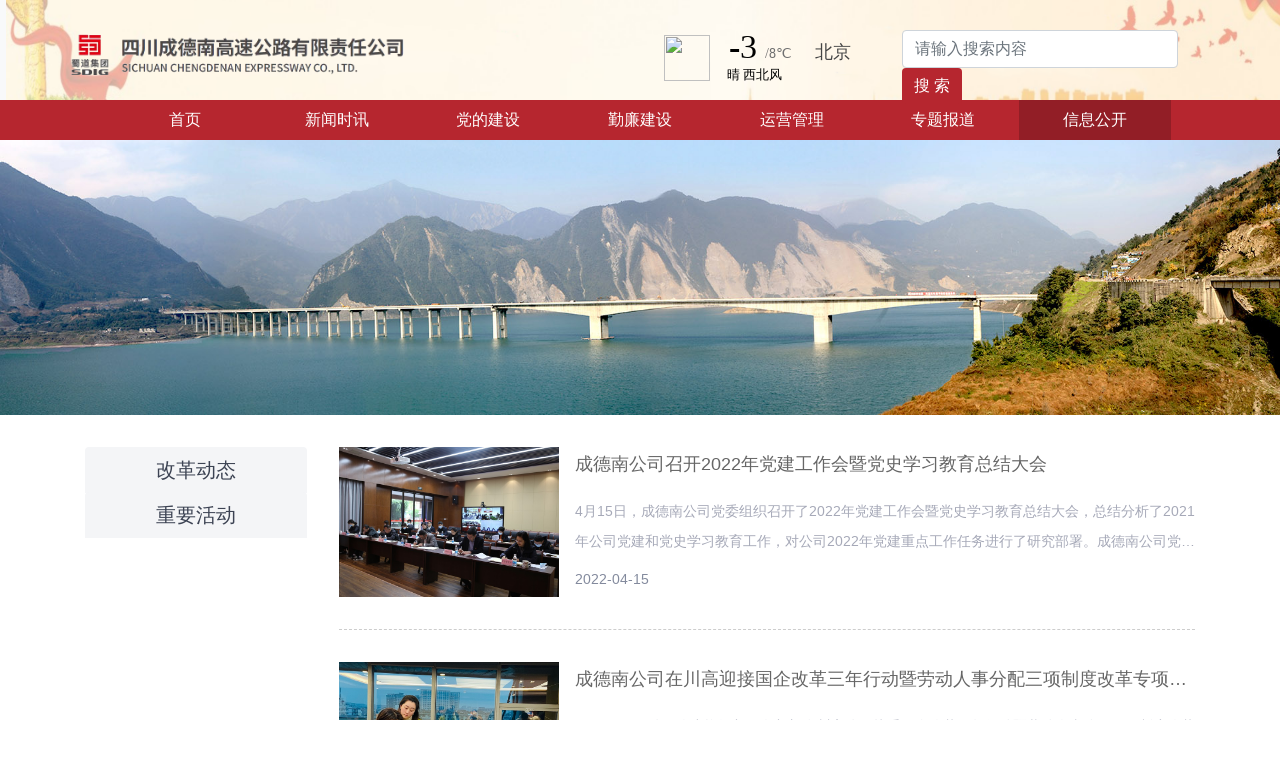

--- FILE ---
content_type: text/html;charset=UTF-8
request_url: https://cdngs.scgs.com.cn/2015/0/
body_size: 6887
content:
<!DOCTYPE html>
<html>
<head>
    <meta name="renderer" content="webkit">
    <meta charset="UTF-8">
    <title>重大事项-四川成德南高速公路有限责任公司</title>
<meta name="keywords" content="四川成德南高速公路有限责任公司,成德南公司">
<meta name="description" content="成德南高速公路是四川省会放射线之一，是出川大通道川陕段的一部分，该高速公路全长178.3千米。道路四川路网编号为S2。公路起点成都市，经成都市青白江区、金堂县，德阳市中江县，绵阳市三台县，遂宁市射洪县，绵阳市盐亭县，终点为南充市西充县李桥乡。">
    <meta name="format-detection" content="telephone=no" />
    <meta name="viewport" content="width=device-width,initial-scale=1,maximum-scale=1,user-scalable=no" />
    <meta http-equiv="X-UA-Compatible" content="IE=edge,chrome=1" />

    <link href="/static/image/favicon.ico" rel="icon">
    <link href="/static/image/favicon.ico" rel="apple-touch-icon">

    <link rel="stylesheet" href="/css/bootstrap.min.css">
<link rel="stylesheet" href="/static/third-7/css/style.css?v=0501269047">
<link rel="stylesheet" href="/static/third-7/css/ie.css">
<style>
    .navbar-brand {
        color: #B6262F!important;
    }
    .themeCol {
        color: #B6262F!important;
    }
    .themeBg {
        background: #B6262F!important;
    }
    #myTab .nav-link.active {
        background: #B6262F;
    }
    .tab-content .index-first-news .media:hover h5 {
        color: #B6262F;
    }
    .second-row .nav .active {
        background: #B6262F;
    }
    .tab-content .second-left-news .media:hover .media-body h5 {
        color: #B6262F;
    }
    .second-row-right .nav-tabs .nav-link.active {
        background: #B6262F;
    }
    .third-left-row .nav .nav-link.active {
        color: #B6262F;
    border-bottom: 1px solid #B6262F;
    }
    .third-left-row .nav {
        border-bottom: .25rem solid #B6262F;
    }
    .tab-content .third-left-news .media .media-body h5:hover {
        color: #B6262F;
    }
    .tab-content .third-middle-news .media h5:hover {
        color: #B6262F;
    }
    .tab-content .third-middle-news .media h5 .iconfont {
        color: #3C4353;
    }
    .tab-content .third-middle-news .media h5 .iconfont:hover {
        color: #B6262F;
    }
    .cloumn-list .center .nav .nav-link.active{
        background: #B6262F;
    }
    .cloumn-list .center .nav .nav-item:hover .nav-link {
        background: #B6262F;
    }
    .links-bg {
        background: #B6262F;
    }
    .banner-search button {
        background: #B6262F;
    }
    .navbar-nav .active>.nav-link {
        background:rgba(0,0,0,.2);
    }
    .navbg .navbar-nav .nav-item:hover {
        background:rgba(0,0,0,.2);
    }
    .banner-search .btn-outline-success:hover {
        background: #B6262F;
        opacity:0.8
    }
    .page-item.active .page-link {
        background-color: #B6262F;
        border-color: #B6262F;
    }
    @font-face {
      font-family: 'iconfont';
      src: url('/static/iconfont.ttf?t=0501269047') format('truetype');
    }
    .iconfont {
      font-family: "iconfont" !important;
      font-weight: 500;
      display: contents;
      font-style: normal;
      -webkit-font-smoothing: antialiased;
      -moz-osx-font-smoothing: grayscale;
      color: #B6262F;
    }
</style>

<!-- 沿江公司有独特的想法 -->
</head>
<body class="main">
<header id="header" class="fixed-top header-transparent">
<div class="second-header navbar-expand-lg navbar navbar-light bg-light">
    <div class="headerbg">
        <div class="container">
            <img class="logo" src="/upload/head/c/c796dce127ed36862bb5569287112739.png" title="四川成德南高速公路有限责任公司" alt="四川成德南高速公路有限责任公司" />
            <iframe class="d-none d-lg-block" style="position: absolute; right: 15.75rem" width="400" height="60" frameborder="0" scrolling="no" hspace="0" src="https://i.tianqi.com/?c=code&a=getcode&id=35&site=34&icon=1"></iframe>
<!--            <iframe class="d-none d-lg-block" style="position: absolute; right: 15.75rem" allowtransparency="true" frameborder="0" width="180" height="36" scrolling="no" src="//tianqi.2345.com/plugin/widget/index.htm?s=3&z=2&t=0&v=0&d=3&bd=0&k=000000&f=&ltf=009944&htf=cc0000&q=1&e=1&a=1&c=54511&w=180&h=36&align=center"></iframe>-->
            <div class="banner-tab d-none d-md-block">
                <div class="m-auto banner-search">
                    <form class="form-inline my-2 my-lg-0" id="search" action="/search.html" method="get">
                        <input class="form-control mr-sm-2" name="title" type="text" placeholder="请输入搜索内容"
                               aria-label="Search" value="">
                        <button class="btn btn-outline-success my-2 my-sm-0" type="submit">搜 索</button>
                    </form>
                </div>
            </div>
            <button class="navbar-toggler" type="button" data-toggle="collapse" data-target="#navbarSupportedContent" aria-controls="navbarSupportedContent" aria-expanded="false" aria-label="Toggle navigation">
                <span class="navbar-toggler-icon"></span>
            </button>
        </div>
    </div>
    <div class="navbg themeBg">
            <div class="container">
                <div class="collapse navbar-collapse" id="navbarSupportedContent">
                    <ul class="navbar-nav mr-auto">
                        <li class="nav-item ">
                            <a class="nav-link" href="http://cdngs.scgs.com.cn/" title="四川成德南高速公路有限责任公司">首页 <span class="sr-only">(current)</span></a>
                        </li>
                        <li class="nav-item  dropdown">
                            <a class="nav-link dropdown-toggle" href="//cdngs.scgs.com.cn/82/"
                               title="新闻时讯"  
                                id="navbarDropdown" role="button" data-toggle="dropdown" aria-expanded="false">
                                新闻时讯
                            </a>
                            <div class="dropdown-menu" aria-labelledby="navbarDropdown">
                                <a class="dropdown-item" title="公司要闻"
                                    
                                   href="//cdngs.scgs.com.cn/91/">公司要闻</a>
                                <a class="dropdown-item" title="基层动态"
                                    
                                   href="//cdngs.scgs.com.cn/128/">基层动态</a>
                                <a class="dropdown-item" title="暖心之家"
                                    
                                   href="//cdngs.scgs.com.cn/2845/">暖心之家</a>
                                <a class="dropdown-item" title="视频展示"
                                    
                                   href="//cdngs.scgs.com.cn/117/">视频展示</a>
                            </div>
                        </li>
                        <li class="nav-item  dropdown">
                            <a class="nav-link dropdown-toggle" href="//cdngs.scgs.com.cn/343/"
                               title="党的建设"  
                                id="navbarDropdown" role="button" data-toggle="dropdown" aria-expanded="false">
                                党的建设
                            </a>
                            <div class="dropdown-menu" aria-labelledby="navbarDropdown">
                                <a class="dropdown-item" title="工会活动"
                                    
                                   href="//cdngs.scgs.com.cn/384/">工会活动</a>
                                <a class="dropdown-item" title="党建工作"
                                    
                                   href="//cdngs.scgs.com.cn/392/">党建工作</a>
                                <a class="dropdown-item" title="团建工作"
                                    
                                   href="//cdngs.scgs.com.cn/397/">团建工作</a>
                            </div>
                        </li>
                        <li class="nav-item  dropdown">
                            <a class="nav-link dropdown-toggle" href="//cdngs.scgs.com.cn/1758/"
                               title="勤廉建设"  
                                id="navbarDropdown" role="button" data-toggle="dropdown" aria-expanded="false">
                                勤廉建设
                            </a>
                            <div class="dropdown-menu" aria-labelledby="navbarDropdown">
                                <a class="dropdown-item" title="廉洁监督"
                                    
                                   href="//cdngs.scgs.com.cn/1759/">廉洁监督</a>
                                <a class="dropdown-item" title="廉洁信息"
                                    
                                   href="//cdngs.scgs.com.cn/1760/">廉洁信息</a>
                                <a class="dropdown-item" title="廉洁信箱"
                                    
                                   href="//cdngs.scgs.com.cn/1761/">廉洁信箱</a>
                                <a class="dropdown-item" title="以案促改"
                                    
                                   href="//cdngs.scgs.com.cn/1762/">以案促改</a>
                            </div>
                        </li>
                        <li class="nav-item  dropdown">
                            <a class="nav-link dropdown-toggle" href="//cdngs.scgs.com.cn/1776/"
                               title="运营管理"  
                                id="navbarDropdown" role="button" data-toggle="dropdown" aria-expanded="false">
                                运营管理
                            </a>
                            <div class="dropdown-menu" aria-labelledby="navbarDropdown">
                                <a class="dropdown-item" title="收费管理"
                                    
                                   href="//cdngs.scgs.com.cn/1777/">收费管理</a>
                                <a class="dropdown-item" title="养护管理"
                                    
                                   href="//cdngs.scgs.com.cn/1795/">养护管理</a>
                                <a class="dropdown-item" title="安全环保管理"
                                    
                                   href="//cdngs.scgs.com.cn/1796/">安全环保管理</a>
                                <a class="dropdown-item" title="稽查监控"
                                    
                                   href="//cdngs.scgs.com.cn/1797/">稽查监控</a>
                                <a class="dropdown-item" title="服务（停车）区管理"
                                    
                                   href="//cdngs.scgs.com.cn/1798/">服务（停车）区管理</a>
                                <a class="dropdown-item" title="“五心”服务"
                                    
                                   href="//cdngs.scgs.com.cn/3030/">“五心”服务</a>
                            </div>
                        </li>
                        <li class="nav-item  dropdown">
                            <a class="nav-link dropdown-toggle" href="//cdngs.scgs.com.cn/416/"
                               title="专题报道"  
                                id="navbarDropdown" role="button" data-toggle="dropdown" aria-expanded="false">
                                专题报道
                            </a>
                            <div class="dropdown-menu" aria-labelledby="navbarDropdown">
                                <a class="dropdown-item" title="学习贯彻习近平新时代中国特色社会主义思想主题教育"
                                    
                                   href="//cdngs.scgs.com.cn/2948/">学习贯彻习近平新时代中国特色社会主义思想主题教育</a>
                                <a class="dropdown-item" title="学习贯彻中国共产党第二十次全国代表大会精神"
                                    
                                   href="//cdngs.scgs.com.cn/2888/">学习贯彻中国共产党第二十次全国代表大会精神</a>
                                <a class="dropdown-item" title="国家安全在身边"
                                    
                                   href="//cdngs.scgs.com.cn/2943/">国家安全在身边</a>
                                <a class="dropdown-item" title="国企改革三年行动"
                                    
                                   href="//cdngs.scgs.com.cn/1812/">国企改革三年行动</a>
                                <a class="dropdown-item" title="不忘初心牢记使命"
                                    
                                   href="//cdngs.scgs.com.cn/420/">不忘初心牢记使命</a>
                                <a class="dropdown-item" title="学习贯彻党的十九届五中全会，省十一届八次全会精神"
                                    
                                   href="//cdngs.scgs.com.cn/423/">学习贯彻党的十九届五中全会，省十一届八次全会精神</a>
                                <a class="dropdown-item" title="网络安全宣传周宣贯"
                                    
                                   href="//cdngs.scgs.com.cn/2847/">网络安全宣传周宣贯</a>
                                <a class="dropdown-item" title="党史学习教育"
                                    
                                   href="//cdngs.scgs.com.cn/427/">党史学习教育</a>
                                <a class="dropdown-item" title="节能宣传周和低碳日活动"
                                    
                                   href="//cdngs.scgs.com.cn/1786/">节能宣传周和低碳日活动</a>
                            </div>
                        </li>
                        <li class="nav-item active dropdown">
                            <a class="nav-link dropdown-toggle" href="//cdngs.scgs.com.cn/1716/"
                               title="信息公开"  
                                id="navbarDropdown" role="button" data-toggle="dropdown" aria-expanded="false">
                                信息公开
                            </a>
                            <div class="dropdown-menu" aria-labelledby="navbarDropdown">
                                <a class="dropdown-item" title="基本信息"
                                    
                                   href="//cdngs.scgs.com.cn/10/">基本信息</a>
                                <a class="dropdown-item" title="重大事项"
                                    
                                   href="//cdngs.scgs.com.cn/2015/">重大事项</a>
                                <a class="dropdown-item" title="经营成果"
                                    
                                   href="//cdngs.scgs.com.cn/2243/">经营成果</a>
                                <a class="dropdown-item" title="人事管理"
                                    
                                   href="//cdngs.scgs.com.cn/2764/">人事管理</a>
                                <a class="dropdown-item" title="履行社会责任"
                                    
                                   href="//cdngs.scgs.com.cn/1719/">履行社会责任</a>
                                <a class="dropdown-item" title="公示公告"
                                    
                                   href="//cdngs.scgs.com.cn/1718/">公示公告</a>
                                <a class="dropdown-item" title="所属企业公开"
                                    
                                   href="//cdngs.scgs.com.cn/2836/">所属企业公开</a>
                            </div>
                        </li>
                    </ul>
                </div>
            </div>
        </div>
</div>
</header>
<main id="main">
<section id="banner" class="jumbotron cloumn-list-img px-0 py-0">
    <img src="/static/image/banner.jpg" class="d-block w-100">
</section>
<section id="article-list" class="container cloumn-list">
    <div class="row">
        <div class="col-12 col-md-12 col-lg-12 col-xl-12 detail-nav">
            <div class="nav-position">位置：</div>
            <div><a href="/index.html">首页</a> / <a href="//cdngs.scgs.com.cn/2015/" title="重大事项">重大事项</a> / </div>
        </div>
        <div class="col-12 col-md-12 col-lg-12 col-xl-12 center">
            <ul class="nav nav-tabs" role="tablist">
                <li class="nav-item" role="presentation">
                    <a class="nav-link " href="//cdngs.scgs.com.cn/2770/" title="改革动态">改革动态</a>
                </li>
                <li class="nav-item" role="presentation">
                    <a class="nav-link " href="//cdngs.scgs.com.cn/2772/" title="重要活动">重要活动</a>
                </li>
            </ul>
            <div class="tab-content w-75">
                <div class="tab-pane active">
                    <ul class="media-list">
                        <li class="list">
                            <div class="imgBox" style="background-image: url(/upload/7/20220415/3caf4900-6f62-4fda-a16e-7807466ebf33.jpg)">
<!--                            <img  src="/upload/7/20220415/3caf4900-6f62-4fda-a16e-7807466ebf33.jpg">-->
                            </div>
                            <div class="media-body">
                                <a href="//cdngs.scgs.com.cn/content/97892.html" title="成德南公司召开2022年党建工作会暨党史学习教育总结大会" >
                                    <h5 class="mt-0">成德南公司召开2022年党建工作会暨党史学习教育总结大会</h5>
                                </a>
                                <div class="intro">4月15日，成德南公司党委组织召开了2022年党建工作会暨党史学习教育总结大会，总结分析了2021年公司党建和党史学习教育工作，对公司2022年党建重点工作任务进行了研究部署。成德南公司党委副书记、副总经理、工会主席张志全主持会议。</div>
                                <div class="date">2022-04-15</div>
                            </div>
                        </li>
                        <li class="list">
                            <div class="imgBox" style="background-image: url(/upload/7/20211216/8e37a037-b26a-4c4f-b1e9-39612158bbd8.jpg)">
<!--                            <img  src="/upload/7/20211216/8e37a037-b26a-4c4f-b1e9-39612158bbd8.jpg">-->
                            </div>
                            <div class="media-body">
                                <a href="//cdngs.scgs.com.cn/content/97889.html" title="成德南公司在川高迎接国企改革三年行动暨劳动人事分配三项制度改革专项行动验收" >
                                    <h5 class="mt-0">成德南公司在川高迎接国企改革三年行动暨劳动人事分配三项制度改革专项行动验收</h5>
                                </a>
                                <div class="intro">12月13日，公司人力资源部及各部门在川高公司接受国企改革三年行动暨劳动人事分配三项制度改革专项行动预验收。</div>
                                <div class="date">2021-12-16</div>
                            </div>
                        </li>
                        <li class="list">
                            <div class="imgBox" style="background-image: url(/upload/7/20211209/a598d878-a75b-4079-a6e5-9c7070d09342.jpg)">
<!--                            <img  src="/upload/7/20211209/a598d878-a75b-4079-a6e5-9c7070d09342.jpg">-->
                            </div>
                            <div class="media-body">
                                <a href="//cdngs.scgs.com.cn/content/97890.html" title="成德南公司党委副书记、董事、总经理王雪岭组织召开公司国企改革三年行动第四次推进会" >
                                    <h5 class="mt-0">成德南公司党委副书记、董事、总经理王雪岭组织召开公司国企改革三年行动第四次推进会</h5>
                                </a>
                                <div class="intro">11月8日，公司党委副书记、董事、总经理王雪岭组织各部门负责人和国企改革三年行动具体经办人，召开了成德南公司国企改革三年行动第四次推进会。</div>
                                <div class="date">2021-12-09</div>
                            </div>
                        </li>
                        <li class="list">
                            <div class="imgBox" style="background-image: url(/upload/7/20211021/89dc49d4-1e10-4079-8bf4-2cb47f04ccaf.jpg)">
<!--                            <img  src="/upload/7/20211021/89dc49d4-1e10-4079-8bf4-2cb47f04ccaf.jpg">-->
                            </div>
                            <div class="media-body">
                                <a href="//cdngs.scgs.com.cn/content/97891.html" title="成德南（绵遂）公司组织召开国企改革三年行动工作第三次推进会" >
                                    <h5 class="mt-0">成德南（绵遂）公司组织召开国企改革三年行动工作第三次推进会</h5>
                                </a>
                                <div class="intro">为全面推进国企改革三年行动工作的开展，10月20日，成德南公司组织召开了（绵遂）公司国企改革三年行动工作第三次推进会。成德南公司党委副书记、总经理王雪岭，党委副书记、副总经理、工会主席张志全，党委委员、纪委书记陈萍，各部门及绵遂公司负责人参加会议。</div>
                                <div class="date">2021-10-21</div>
                            </div>
                        </li>
                    </ul>
                </div>
            </div>
        </div>
        <nav aria-label="Page navigation example" class="w-100 mt-4">
            <ul class="pagination justify-content-center">
                <li class="page-item disabled">
                    <a class="page-link"
                       href="//cdngs.scgs.com.cn/2015/1/"  aria-disabled="true" >首页</a>
                </li>
                <li class="page-item disabled">
                    <a class="page-link" href="//cdngs.scgs.com.cn/2015/0/"  aria-disabled="true">&lt;</a>
                </li>
                <li class="page-item active"><a class="page-link" href="#" aria-current="page">1</a></li>
                <li class="page-item disabled">
                    <a class="page-link" href="//cdngs.scgs.com.cn/2015/2/"
                     aria-disabled="true">&gt;</a></li>
                <li class="page-item disabled">
                    <a class="page-link" href="//cdngs.scgs.com.cn/2015/1/"  aria-disabled="true">尾页</a></li>
                <li class="page-total">共1页</a></li>
            </ul>
        </nav>
    </div>
</section>
</main>
<footer role="contentinfo">
<div class="footer-top">
    <div class="links-bg">
        <div class="container">
            <div class="row">
                <div class="links"><span>友情链接：</span>
                    <select class="">
                        <option value="http://gzw.sc.gov.cn/">四川省国资委</option>
                        <option value="http://www.shudaojt.com">蜀道集团</option>
                        <option value="http://jtt.sc.gov.cn/">四川省交通运输厅</option>
                        <option value="http://jttgsgl.sc.gov.cn/">四川省高管局</option>
                    </select>
                    <select class="">
                        <option value="http://www.scgs.com.cn/">四川高速</option>
                        <option value="http://cdgs.scgs.com.cn/">川东公司</option>
                        <option value="http://cngs.scgs.com.cn/">川南公司</option>
                        <option value="http://cxgs.scgs.com.cn/">川西公司</option>
                        <option value="http://cbgs.scgs.com.cn/">川北公司</option>
                        <option value="http://chngs.scgs.com.cn/">成南公司</option>
                        <option value="http://pxgs.scgs.com.cn/">攀西公司</option>
                        <option value="http://yxgs.scgs.com.cn/">雅西公司</option>
                        <option value="http://dsgs.scgs.com.cn/">达陕公司</option>
                        <option value="http://qbgs.scgs.com.cn/">秦巴公司</option>
                        <option value="http://gngs.scgs.com.cn/">广南公司</option>
                        <option value="http://ymlgs.scgs.com.cn/">雅眉乐公司</option>
                        <option value="http://mjgs.scgs.com.cn/">绵九公司</option>
                        <option value="http://yjgs.scgs.com.cn/">沿江公司</option>
                        <option value="http://lxgs.scgs.com.cn/">乐西公司</option>
                        <option value="http://glwl.scgs.com.cn/">高路文旅</option>
                        <option value="http://cmcb.scgs.com.cn/">成绵苍巴</option>
                        <option value="http://gmgs.scgs.com.cn/">广绵公司</option>
                        <option value="http://rmgs.scgs.com.cn/">仁沐公司</option>
                        <option value="http://nfgs.scgs.com.cn/">南方公司</option>
                        <option value="http://tmlgs.scgs.com.cn">天眉乐公司</option>
                        <option value="https://cxtz.scgs.com.cn/">川西投资</option>
                        <option value="https://cnygs.scgs.com.cn/">成内渝公司</option>
                        <option value="https://jlgs.scgs.com.cn/">咨询监理所</option>
                        <option value="https://htgl.scgs.com.cn/">华腾检测公司</option>
                    </select>
                </div>
            </div>
        </div>
    </div>
    <div class="container">
        <div class="row">
            <div class="footer-center w-100">
                <div>
                    <span>主办：四川成德南高速公路有限责任公司</span>
                    <span><a href="https://beian.miit.gov.cn/" target="_blank" title="备案">备案号：蜀ICP备17001357号-1</a></span>
                </div>
                <div>
                    <span>地址：成都市武侯区二环路西一段90号四川高速大厦</span>
                    <span>邮编：610000</span>
                </div>
                <div class="copyright">
                    &copy; Copyright <strong><span>scgs.com.cn</span></strong>, All Rights Reserved
                </div>
                <div>
                    <span>技术支持：四川智慧高速科技有限公司</span>
                </div>
                <div class="qrcode">
                    <img src="/static/image/qrcode.jpg">
                </div>
            </div>

        </div>
    </div>
</div>
</footer>
<script src="/js/jquery.min.js"></script>
<script src="/js/bootstrap.min.js"></script>
<script src="/js/bootstrap.bundle.min.js"></script>
<script>
    $().ready(function() {
        $(".nav-item>a").click(function(){
           if ($(this).attr("href") != "") {
               window.location.replace($(this).attr("href"));
           }
        })
        $('.dropdown-toggle').dropdown();
        var $dpTimer = null
        $('.dropdown').mouseover(function () {
            if($dpTimer != null) {
                clearTimeout($dpTimer)
            }
            var $dp = $(this)
            var $btn = $dp.find('.dropdown-toggle')
            if ($btn.attr("aria-expanded") == "true") { return; }
            $(".dropdown-toggle").attr("aria-expanded", false)
            $btn.attr("aria-expanded", true);
            $(".dropdown-menu").removeClass("show")
            $dp.find(".dropdown-menu").addClass("show");
        })
        $(".dropdown").mouseout(function () {
            var $dp = $(this);
            $dpTimer = setTimeout(function () {
                var $btn = $dp.find(".dropdown-toggle");
                if ($btn.attr("aria-expanded") == "false") { return; }
                $btn.attr("aria-expanded", false);
                $dp.find(".dropdown-menu").removeClass("show");
            }, 200);
        });
        var height = $('#header')[0].offsetHeight
        $("#main").css('marginTop', height)
        $('.footer-top select').each(function() {

            $(this).prepend("<option>请选择</option>")
            $(this).find("option").eq(0).prop('selected', true);

            $(this).on('change', function() {
                let openUrl = $(this).find('option:selected').val();
                if($(this).prop('selectedIndex') !== 0){
                    window.open(openUrl)
                }
            })
        })
        $('#search img').on('click', function () {
            console.log('222')
            $('#search').submit()
        })
        $(".nav a").click(function(){
           if ($(this).attr("data-href") != "") {
               window.location.replace($(this).attr("data-href"));
           }
        })
        let searchContainer = $("#cgHead-search");
        let inputBox = $(".srhBox");
       searchContainer.click(function(){
           inputBox.toggleClass('hide');
        })
    })
</script>
</body>
</html>

--- FILE ---
content_type: text/html; charset=UTF-8
request_url: https://i.tianqi.com/?c=code&a=getcode&id=35&site=34&icon=1
body_size: 1639
content:
<html   ><head>
    <meta http-equiv="content-type" content="text/html; charset=utf-8" />
    <meta name="viewport" content="width=device-width, initial-scale=1.0, maximum-scale=1.0, minimum-scale=1.0, user-scalable=no" />
    <meta http-equiv="x-ua-compatible" content="ie=7" />
    <title>北京天气预报代码调用</title>
    <style type="text/css">
        html{overflow-x:hidden;}
        body{color: #000;}
        body,div,dl,dt,dd,ul,ol,li,h1,h2,h3,h4,h5,h6,pre,code,form,fieldset,legend,input,textarea,p,blockquote,th,td{margin:0;padding:0;}
        h1,h2,h3,h4,h5,h6{font-size:100%;font-weight:normal;}
        li{list-style:none}img{border:0;}a{color:#000;text-decoration:none;outline:none;}a:hover{color:#C00;text-decoration:underline;}em{ font-style:normal;}
        .tianqi { width:300px; display: flex;}
        .tianqi-img { width:66px; float:left;text-align: center;padding-top: 7px;}
        .tianqi-shuzhi { width:200px; float:left;}
        .tianqi-shuzhi ul { width:200px; float:left;}
        .flex_center{display: flex;align-items: center; justify-content: center;}
        .tianqi-shuzhi li{ width:200px; float:left;font-size: 13px;}
        .tianqi-sz-p1 {width:45px;float:left;font-size: 35px;font-weight: normal;color: #000000;font-family: "SimHei", "Microsoft Simhei";text-decoration: none;text-align: center;}
        .tianqi-sz-p2 {width:50px;float:left;font-size: 14px;font-weight: normal;color: #707070;font-family: "SimHei", "Microsoft Simhei";text-decoration: none; padding-top:17px;}
        .tianqi-sz-p3 {float:left;font-size: 18px;font-weight: normal;color: #444444;font-family: "SimHei", "Microsoft Simhei";text-decoration: none;padding-top:15px; height:18px; overflow:hidden; width:95px;line-height:18px}
    </style>
    <link href="//plugin.tianqistatic.com/static/css/new_zishiying.css" rel="stylesheet" type="text/css">
</head>
<script type="text/javascript">
        var color = bgcolor = bdcolor = site = icon = "";
        var scal='';
        document.addEventListener('DOMContentLoaded', function() {
            // bgcolor 参数处理
            if (typeof(bgcolor) !== 'undefined' && bgcolor !== '') {
                var tianqiElements = document.querySelectorAll(".tianqi");
                tianqiElements.forEach(function(element) {
                    element.style.backgroundColor = bgcolor;
                });
            }
            
            // bdcolor 参数处理
            if (typeof(bdcolor) !== 'undefined' && bdcolor !== '') {
                var tianqiElements = document.querySelectorAll(".tianqi");
                tianqiElements.forEach(function(element) {
                    element.style.border = '1px solid ' + bdcolor;
                });
            }
            
            // color 参数处理
            if (typeof(color) !== 'undefined' && color !== '') {
                // 设置 tianqi-sz-p1 元素颜色
                var p1Elements = document.querySelectorAll(".tianqi-sz-p1");
                p1Elements.forEach(function(element) {
                    element.style.color = color;
                });
                
                // 设置 tianqi-sz-p2 元素颜色
                var p2Elements = document.querySelectorAll(".tianqi-sz-p2");
                p2Elements.forEach(function(element) {
                    element.style.color = color;
                });
                
                // 设置 tianqi-sz-p3 元素颜色
                var p3Elements = document.querySelectorAll(".tianqi-sz-p3");
                p3Elements.forEach(function(element) {
                    element.style.color = color;
                });
                
                // 设置 tianqi-shuzhi li 元素颜色
                var liElements = document.querySelectorAll('.tianqi-shuzhi li');
                liElements.forEach(function(element) {
                    element.style.color = color;
                });
            }
            
            // site 参数处理
            if (typeof(site) !== 'undefined' && site !== '') {
                var p1Elements = document.querySelectorAll(".tianqi-sz-p1");
                p1Elements.forEach(function(element) {
                    element.style.fontSize = site;
                });
            }
            
            // scal 参数处理
            if (typeof(scal) !== 'undefined' && scal !== '') {
                var tianqiElements = document.querySelectorAll(".tianqi");
                tianqiElements.forEach(function(element) {
                    element.style.transform = 'scale(' + scal + ')';
                });
            }
        });
        
    </script>
<!--[if IE 6]>
<script type="text/javascript" mce_src="DD_belatedPNG.js" src="//www.tianqi.com/static/js/DD_belatedPNG.js"></script>
<script type="text/javascript">DD_belatedPNG.fix(".pngtqico");</script>
<![endif]-->
<body>
<a style="height:100%" class="flex_center" target="_blank" href="https://www.tianqi.com/beijing/?tq">
    <div class="tianqi">
        <div class="tianqi-img"><img class='pngtqico' align='absmiddle' src='//plugin.tianqistatic.com/static/images/tianqibig/b0.png' style='border:0;width:46px;height:46px'/></div>
        <div class="tianqi-shuzhi">
            <ul>
                <li><p class="tianqi-sz-p1">-3</p><p class="tianqi-sz-p2">/8℃</p><p class="tianqi-sz-p3">北京</p></li>
                <li style="padding-left: 7px;">晴 西北风</li>
            </ul>
        </div>
    </div>
</a>

<div style="display: none;">
</div><div style="display: none;">
    <script type="text/javascript">
        var _hmt = _hmt || [];
        (function() {
            var hm = document.createElement("script");
            hm.src = "https://hm.baidu.com/hm.js?86f43783acc56b0c8abb5bb039edc763";
            var s = document.getElementsByTagName("script")[0];
            s.parentNode.insertBefore(hm, s);
        })();
    </script>
</div>
</body>
</html>
<script type="text/javascript">num=0;color="#";site="34";icon="tqicon1";temp=0;document.domain = "tianqi.com";document.cookie="PATHURL=c=code&a=getcode&id=35&site=34&icon=1;domain=.tianqi.com";</script>

--- FILE ---
content_type: text/css
request_url: https://cdngs.scgs.com.cn/static/third-7/css/ie.css
body_size: 751
content:
#header .second-header .headerbg .container .d-none{
    width: 19.25rem;
}
#header .second-header .headerbg .container .d-none .banner-search #search img{
    top: .5625rem;
}
.second-header .navbg .navbar-nav .nav-link{
    color: #ffffff;
}
.second-header .navbg .navbar-nav .nav-item:hover .dropdown-menu{
    display: block;
}
#second-row .third-left-row .tab-content .third-left-news .top-img-li{
    min-height: 9.625rem;
}
#second-row .third-middle-row .tab-content .third-left-news .top-img-li{
    min-height: 9.625rem;
}
#first-row .tab-content .index-first-news .media .media-body a .intro{
    display: block;
    height: 2.5rem;
}
#article-list .tab-content .media-list .list .media-body .intro{
    height: 3.7rem;
}